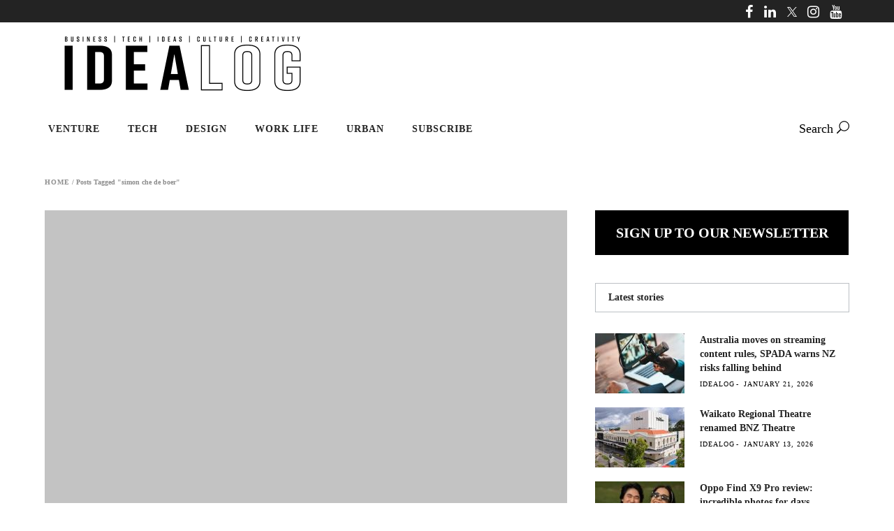

--- FILE ---
content_type: text/html; charset=utf-8
request_url: https://www.google.com/recaptcha/api2/aframe
body_size: 265
content:
<!DOCTYPE HTML><html><head><meta http-equiv="content-type" content="text/html; charset=UTF-8"></head><body><script nonce="rWZcFu_QvFvZC7JUh2mafg">/** Anti-fraud and anti-abuse applications only. See google.com/recaptcha */ try{var clients={'sodar':'https://pagead2.googlesyndication.com/pagead/sodar?'};window.addEventListener("message",function(a){try{if(a.source===window.parent){var b=JSON.parse(a.data);var c=clients[b['id']];if(c){var d=document.createElement('img');d.src=c+b['params']+'&rc='+(localStorage.getItem("rc::a")?sessionStorage.getItem("rc::b"):"");window.document.body.appendChild(d);sessionStorage.setItem("rc::e",parseInt(sessionStorage.getItem("rc::e")||0)+1);localStorage.setItem("rc::h",'1769542761954');}}}catch(b){}});window.parent.postMessage("_grecaptcha_ready", "*");}catch(b){}</script></body></html>